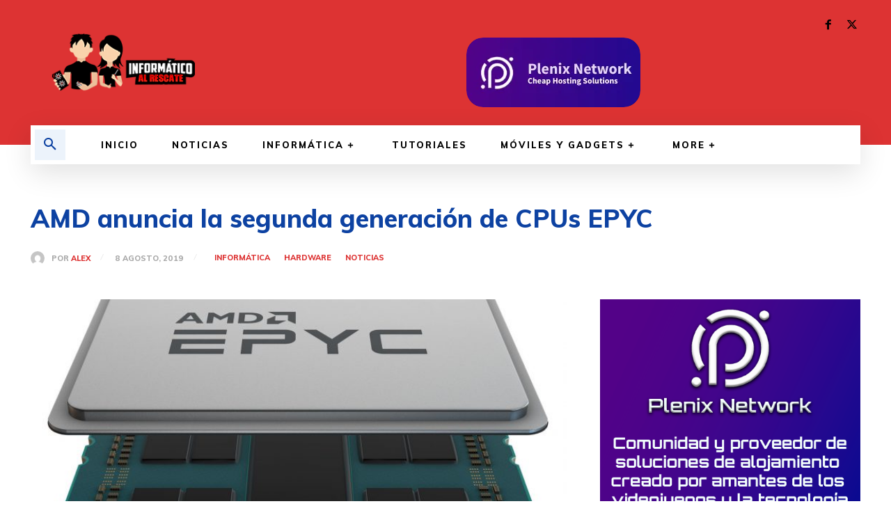

--- FILE ---
content_type: text/html; charset=utf-8
request_url: https://www.google.com/recaptcha/api2/aframe
body_size: 269
content:
<!DOCTYPE HTML><html><head><meta http-equiv="content-type" content="text/html; charset=UTF-8"></head><body><script nonce="GYvEfJeI9VK8TpUXIK-59w">/** Anti-fraud and anti-abuse applications only. See google.com/recaptcha */ try{var clients={'sodar':'https://pagead2.googlesyndication.com/pagead/sodar?'};window.addEventListener("message",function(a){try{if(a.source===window.parent){var b=JSON.parse(a.data);var c=clients[b['id']];if(c){var d=document.createElement('img');d.src=c+b['params']+'&rc='+(localStorage.getItem("rc::a")?sessionStorage.getItem("rc::b"):"");window.document.body.appendChild(d);sessionStorage.setItem("rc::e",parseInt(sessionStorage.getItem("rc::e")||0)+1);localStorage.setItem("rc::h",'1769475800448');}}}catch(b){}});window.parent.postMessage("_grecaptcha_ready", "*");}catch(b){}</script></body></html>

--- FILE ---
content_type: application/javascript; charset=utf-8
request_url: https://fundingchoicesmessages.google.com/f/AGSKWxXaxrQv4CNwnnCLA7g5LC9u2PkLA0bQB3CYY2VZ5IpxGBhOOeqhqjEIJtJgbj_9QUowZUw2TsQ9ajqPzXwjnTh0K8my5-v0-nqnDzdkkXRqV3f5PbvJgNmMMko5BUoeRot6OM65Z3KJdlW9zjM8ABwIzZzYcyiCCDvDySB8YaQ7BT-iHCvcIOjAmab5/_/adnet./flag_ads.-ad-banner-/ads_bottom_?adv/id=
body_size: -1286
content:
window['13f8c6b0-d334-4c72-a6a4-20c862236417'] = true;